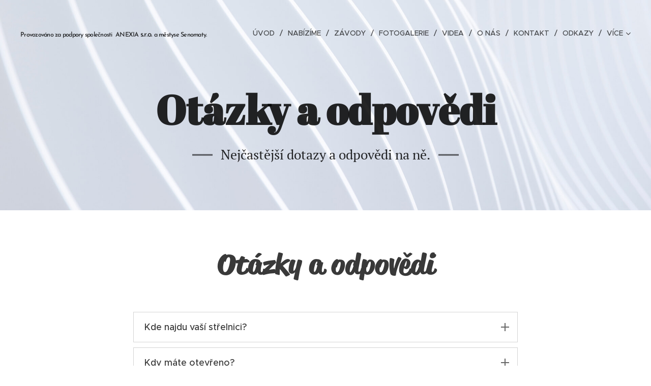

--- FILE ---
content_type: text/html; charset=UTF-8
request_url: https://www.strelnice-senomaty.cz/otazky-a-odpovedi/
body_size: 17388
content:
<!DOCTYPE html>
<html class="no-js" prefix="og: https://ogp.me/ns#" lang="cs">
<head><link rel="preconnect" href="https://duyn491kcolsw.cloudfront.net" crossorigin><link rel="preconnect" href="https://fonts.gstatic.com" crossorigin><meta charset="utf-8"><link rel="icon" href="https://duyn491kcolsw.cloudfront.net/files/2d/2di/2div3h.svg?ph=1bee212909" type="image/svg+xml" sizes="any"><link rel="icon" href="https://duyn491kcolsw.cloudfront.net/files/07/07f/07fzq8.svg?ph=1bee212909" type="image/svg+xml" sizes="16x16"><link rel="icon" href="https://duyn491kcolsw.cloudfront.net/files/1j/1j3/1j3767.ico?ph=1bee212909"><link rel="apple-touch-icon" href="https://duyn491kcolsw.cloudfront.net/files/1j/1j3/1j3767.ico?ph=1bee212909"><link rel="icon" href="https://duyn491kcolsw.cloudfront.net/files/1j/1j3/1j3767.ico?ph=1bee212909">
    <meta http-equiv="X-UA-Compatible" content="IE=edge">
    <title>Otázky a odpovědi :: Střelnice Senomaty</title>
    <meta name="viewport" content="width=device-width,initial-scale=1">
    <meta name="msapplication-tap-highlight" content="no">
    
    <link href="https://duyn491kcolsw.cloudfront.net/files/0r/0rk/0rklmm.css?ph=1bee212909" media="print" rel="stylesheet">
    <link href="https://duyn491kcolsw.cloudfront.net/files/2e/2e5/2e5qgh.css?ph=1bee212909" media="screen and (min-width:100000em)" rel="stylesheet" data-type="cq" disabled>
    <link rel="stylesheet" href="https://duyn491kcolsw.cloudfront.net/files/41/41k/41kc5i.css?ph=1bee212909"><link rel="stylesheet" href="https://duyn491kcolsw.cloudfront.net/files/3b/3b2/3b2e8e.css?ph=1bee212909" media="screen and (min-width:37.5em)"><link rel="stylesheet" href="https://duyn491kcolsw.cloudfront.net/files/2v/2vp/2vpyx8.css?ph=1bee212909" data-wnd_color_scheme_file=""><link rel="stylesheet" href="https://duyn491kcolsw.cloudfront.net/files/34/34q/34qmjb.css?ph=1bee212909" data-wnd_color_scheme_desktop_file="" media="screen and (min-width:37.5em)" disabled=""><link rel="stylesheet" href="https://duyn491kcolsw.cloudfront.net/files/1j/1jo/1jorv9.css?ph=1bee212909" data-wnd_additive_color_file=""><link rel="stylesheet" href="https://duyn491kcolsw.cloudfront.net/files/3q/3qe/3qel8a.css?ph=1bee212909" data-wnd_typography_file=""><link rel="stylesheet" href="https://duyn491kcolsw.cloudfront.net/files/1m/1m9/1m96rh.css?ph=1bee212909" data-wnd_typography_desktop_file="" media="screen and (min-width:37.5em)" disabled=""><script>(()=>{let e=!1;const t=()=>{if(!e&&window.innerWidth>=600){for(let e=0,t=document.querySelectorAll('head > link[href*="css"][media="screen and (min-width:37.5em)"]');e<t.length;e++)t[e].removeAttribute("disabled");e=!0}};t(),window.addEventListener("resize",t),"container"in document.documentElement.style||fetch(document.querySelector('head > link[data-type="cq"]').getAttribute("href")).then((e=>{e.text().then((e=>{const t=document.createElement("style");document.head.appendChild(t),t.appendChild(document.createTextNode(e)),import("https://duyn491kcolsw.cloudfront.net/client/js.polyfill/container-query-polyfill.modern.js").then((()=>{let e=setInterval((function(){document.body&&(document.body.classList.add("cq-polyfill-loaded"),clearInterval(e))}),100)}))}))}))})()</script>
<link rel="preload stylesheet" href="https://duyn491kcolsw.cloudfront.net/files/2m/2m8/2m8msc.css?ph=1bee212909" as="style"><meta name="description" content="V záložce &quot;Kontakt&quot; je adresa, GPS souřadnice"><meta name="keywords" content=""><meta name="generator" content="Webnode 2"><meta name="apple-mobile-web-app-capable" content="no"><meta name="apple-mobile-web-app-status-bar-style" content="black"><meta name="format-detection" content="telephone=no">

<meta property="og:url" content="https://www.strelnice-senomaty.cz/otazky-a-odpovedi/"><meta property="og:title" content="Otázky a odpovědi :: Střelnice Senomaty"><meta property="og:type" content="article"><meta property="og:description" content="V záložce &quot;Kontakt&quot; je adresa, GPS souřadnice"><meta property="og:site_name" content="Střelnice Senomaty"><meta property="og:image" content="https://duyn491kcolsw.cloudfront.net/files/1a/1ai/700/1ai4k6.jpg?ph=1bee212909"><meta property="og:article:published_time" content="2025-05-26T00:00:00+0200"><meta name="robots" content="index,follow"><link rel="canonical" href="https://www.strelnice-senomaty.cz/otazky-a-odpovedi/"><script>window.checkAndChangeSvgColor=function(c){try{var a=document.getElementById(c);if(a){c=[["border","borderColor"],["outline","outlineColor"],["color","color"]];for(var h,b,d,f=[],e=0,m=c.length;e<m;e++)if(h=window.getComputedStyle(a)[c[e][1]].replace(/\s/g,"").match(/^rgb[a]?\(([0-9]{1,3}),([0-9]{1,3}),([0-9]{1,3})/i)){b="";for(var g=1;3>=g;g++)b+=("0"+parseInt(h[g],10).toString(16)).slice(-2);"0"===b.charAt(0)&&(d=parseInt(b.substr(0,2),16),d=Math.max(16,d),b=d.toString(16)+b.slice(-4));f.push(c[e][0]+"="+b)}if(f.length){var k=a.getAttribute("data-src"),l=k+(0>k.indexOf("?")?"?":"&")+f.join("&");a.src!=l&&(a.src=l,a.outerHTML=a.outerHTML)}}}catch(n){}};</script><script>
		window._gtmDataLayer = window._gtmDataLayer || [];
		(function(w,d,s,l,i){w[l]=w[l]||[];w[l].push({'gtm.start':new Date().getTime(),event:'gtm.js'});
		var f=d.getElementsByTagName(s)[0],j=d.createElement(s),dl=l!='dataLayer'?'&l='+l:'';
		j.async=true;j.src='https://www.googletagmanager.com/gtm.js?id='+i+dl;f.parentNode.insertBefore(j,f);})
		(window,document,'script','_gtmDataLayer','GTM-542MMSL');</script></head>
<body class="l wt-page ac-h ac-i ac-n l-default l-d-none b-btn-sq b-btn-s-l b-btn-dn b-btn-bw-1 img-d-n img-t-o img-h-z line-solid b-e-ds lbox-d c-s-n hn-tbg  wnd-fe"><noscript>
				<iframe
				 src="https://www.googletagmanager.com/ns.html?id=GTM-542MMSL"
				 height="0"
				 width="0"
				 style="display:none;visibility:hidden"
				 >
				 </iframe>
			</noscript>

<div class="wnd-page l-page cs-gray ac-none t-t-fs-l t-t-fw-m t-t-sp-n t-t-d-n t-s-fs-s t-s-fw-m t-s-sp-n t-s-d-n t-p-fs-s t-p-fw-l t-p-sp-n t-h-fs-s t-h-fw-s t-h-sp-n t-bq-fs-m t-bq-fw-m t-bq-sp-n t-bq-d-l t-btn-fw-l t-nav-fw-l t-pd-fw-s t-nav-tt-u">
    <div class="l-w t cf t-02">
        <div class="l-bg cf">
            <div class="s-bg-l">
                
                
            </div>
        </div>
        <header class="l-h cf">
            <div class="sw cf">
	<div class="sw-c cf"><section data-space="true" class="s s-hn s-hn-default wnd-mt-classic wnd-na-c logo-classic sc-none   wnd-w-wide wnd-nh-l hn-no-bg sc-ml hm-claims menu-delimiters-slash">
	<div class="s-w">
		<div class="s-o">

			<div class="s-bg">
                <div class="s-bg-l">
                    
                    
                </div>
			</div>

			<div class="h-w h-f wnd-fixed">

				<div class="n-l">
					<div class="s-c menu-nav">
						<div class="logo-block">
							<div class="b b-l logo logo-default logo-nb brandon-grotesque wnd-logo-with-text logo-25 b-ls-l">
	<div class="b-l-c logo-content">
		<a class="b-l-link logo-link" href="/home/">

			

			

			<div class="b-l-br logo-br"></div>

			<div class="b-l-text logo-text-wrapper">
				<div class="b-l-text-w logo-text">
					<span class="b-l-text-c logo-text-cell"><font class="wnd-font-size-50">Provozováno za podpory společnosti&nbsp; ANEXIA <font class="wnd-font-size-120">s.r.o.</font> a městyse Senomaty.</font></span>
				</div>
			</div>

		</a>
	</div>
</div>
						</div>

						<div id="menu-slider">
							<div id="menu-block">
								<nav id="menu"><div class="menu-font menu-wrapper">
	<a href="#" class="menu-close" rel="nofollow" title="Close Menu"></a>
	<ul role="menubar" aria-label="Menu" class="level-1">
		<li role="none" class="wnd-homepage">
			<a class="menu-item" role="menuitem" href="/home/"><span class="menu-item-text">Úvod</span></a>
			
		</li><li role="none">
			<a class="menu-item" role="menuitem" href="/cinnost/"><span class="menu-item-text">Nabízíme</span></a>
			
		</li><li role="none">
			<a class="menu-item" role="menuitem" href="/kalendar-zavodu/"><span class="menu-item-text">Závody</span></a>
			
		</li><li role="none">
			<a class="menu-item" role="menuitem" href="/fotogalerie/"><span class="menu-item-text">Fotogalerie</span></a>
			
		</li><li role="none">
			<a class="menu-item" role="menuitem" href="/videa/"><span class="menu-item-text">Videa</span></a>
			
		</li><li role="none">
			<a class="menu-item" role="menuitem" href="/o-nas/"><span class="menu-item-text">O nás</span></a>
			
		</li><li role="none">
			<a class="menu-item" role="menuitem" href="/kontakt/"><span class="menu-item-text">Kontakt</span></a>
			
		</li><li role="none">
			<a class="menu-item" role="menuitem" href="/odkazy/"><span class="menu-item-text">Odkazy</span></a>
			
		</li><li role="none">
			<a class="menu-item" role="menuitem" href="/cenik/"><span class="menu-item-text">Ceník</span></a>
			
		</li><li role="none" class="wnd-active wnd-active-path">
			<a class="menu-item" role="menuitem" href="/otazky-a-odpovedi/"><span class="menu-item-text">Otázky a odpovědi</span></a>
			
		</li>
	</ul>
	<span class="more-text">Více</span>
</div></nav>
							</div>
						</div>

						<div class="cart-and-mobile">
							
							

							<div id="menu-mobile">
								<a href="#" id="menu-submit"><span></span>Menu</a>
							</div>
						</div>

					</div>
				</div>

			</div>

		</div>
	</div>
</section></div>
</div>
        </header>
        <main class="l-m cf">
            <div class="sw cf">
	<div class="sw-c cf"><section class="s s-hm s-hm-claims cf sc-ml wnd-background-image  wnd-w-wider wnd-s-higher wnd-h-auto wnd-nh-l wnd-p-cc hn-no-bg hn-default">
	<div class="s-w cf">
		<div class="s-o cf">
			<div class="s-bg">
                <div class="s-bg-l wnd-background-image fx-none bgpos-center-center bgatt-scroll">
                    <picture><img src="https://duyn491kcolsw.cloudfront.net/files/1a/1ai/1ai4k6.jpg?ph=1bee212909" width="1920" height="892" alt="" fetchpriority="high" ></picture>
                    
                </div>
			</div>
			<div class="h-c s-c">
				<div class="h-c-b">
					<div class="h-c-b-i">
						<h1 class="claim cf"><span class="sit b claim-default claim-nb abril-fatface claim-80">
	<span class="sit-w"><span class="sit-c"><strong>Otázky a odpovědi</strong></span></span>
</span></h1>
						<h3 class="claim cf"><span class="sit b claim-beside claim-nb pt-serif claim-26">
	<span class="sit-w"><span class="sit-c">Nejčastější dotazy a odpovědi na ně.</span></span>
</span></h3>
					</div>
				</div>
			</div>
		</div>
	</div>
</section><section class="s s-basic cf sc-w   wnd-w-narrow wnd-s-normal wnd-h-auto">
	<div class="s-w cf">
		<div class="s-o s-fs cf">
			<div class="s-bg cf">
				<div class="s-bg-l">
                    
					
				</div>
			</div>
			<div class="s-c s-fs cf">
				<div class="ez cf wnd-no-cols">
	<div class="ez-c"><div class="b b-text cf">
	<div class="b-c b-text-c b-s b-s-t60 b-s-b60 b-cs cf"><h1 class="wnd-align-center"><strong>Otázky a odpovědi</strong></h1>
</div>
</div><div class="mt mt-faq faq-default b-s-60 cf faq-bdw-tn faq-sz-n faq-opp-r faq-stl-box b-s-pr">
    <div class="mt-faq-c">
        <div class="mt-faq-item close">
            <div class="mt-faq-inner b-s b-s-r0 b-s-t60 b-s-b60 line-color">
                <div class="mt-faq-title">
                    <span class="mt-faq-icon faq-opener"></span>
                    <div class="b-text">
                        <h3><span class="it b link">
	<span class="it-c">Kde najdu vaší střelnici?</span>
</span></h3>
                    </div>
                </div>
                <div class="mt-faq-text">
                    <div class="b-s-t50 b-s-b50">
                        <div class="b b-text cf">
	<div class="b-c b-text-c b-s b-s-t60 b-s-b60 b-cs cf"><p>V záložce "Kontakt" je adresa, GPS souřadnice&nbsp;</p>
</div>
</div>
                    </div>
                </div>
            </div>
        </div><div class="mt-faq-item close">
            <div class="mt-faq-inner b-s b-s-r0 b-s-t60 b-s-b60 line-color">
                <div class="mt-faq-title">
                    <span class="mt-faq-icon faq-opener"></span>
                    <div class="b-text">
                        <h3><span class="it b link">
	<span class="it-c">Kdy máte otevřeno?</span>
</span></h3>
                    </div>
                </div>
                <div class="mt-faq-text">
                    <div class="b-s-t50 b-s-b50">
                        <div class="b b-text cf">
	<div class="b-c b-text-c b-s b-s-t60 b-s-b60 b-cs cf"><p class="">Pro
veřejnost v sobotu od 9:00 do 12:00 hod. Sledujte stránky, z důvodu
konání různých akcí na střelnici nebo pracovní vytíženosti správců střelnice
může být střelnice pro veřejnost uzavřena i v tomto čase.</p>
</div>
</div>
                    </div>
                </div>
            </div>
        </div><div class="mt-faq-item close">
            <div class="mt-faq-inner b-s b-s-r0 b-s-t60 b-s-b60 line-color">
                <div class="mt-faq-title">
                    <span class="mt-faq-icon faq-opener"></span>
                    <div class="b-text">
                        <h3><span class="it b link">
	<span class="it-c">Musím se na střelnici objednat?</span>
</span></h3>
                    </div>
                </div>
                <div class="mt-faq-text">
                    <div class="b-s-t50 b-s-b50">
                        <div class="b b-text cf">
	<div class="b-c b-text-c b-s b-s-t60 b-s-b60 b-cs cf"><p class="">Není potřeba, nějaké místo se vždy najde.</p>
</div>
</div>
                    </div>
                </div>
            </div>
        </div><div class="mt-faq-item close">
            <div class="mt-faq-inner b-s b-s-r0 b-s-t60 b-s-b60 line-color">
                <div class="mt-faq-title">
                    <span class="mt-faq-icon faq-opener"></span>
                    <div class="b-text">
                        <h3><span class="it b link">
	<span class="it-c">Kolik stojí návštěva střelnice?</span>
</span></h3>
                    </div>
                </div>
                <div class="mt-faq-text">
                    <div class="b-s-t50 b-s-b50">
                        <div class="b b-text cf">
	<div class="b-c b-text-c b-s b-s-t60 b-s-b60 b-cs cf"><p>V záložce "Ceník"&nbsp;vše najdete.<br></p>
</div>
</div>
                    </div>
                </div>
            </div>
        </div><div class="mt-faq-item close">
            <div class="mt-faq-inner b-s b-s-r0 b-s-t60 b-s-b60 line-color">
                <div class="mt-faq-title">
                    <span class="mt-faq-icon faq-opener"></span>
                    <div class="b-text">
                        <h3><span class="it b link">
	<span class="it-c">S čím můžu střílet?</span>
</span></h3>
                    </div>
                </div>
                <div class="mt-faq-text">
                    <div class="b-s-t50 b-s-b50">
                        <div class="b b-text cf">
	<div class="b-c b-text-c b-s b-s-t60 b-s-b60 b-cs cf"><p class="">Z vlastních,
legálně držených zbraní a střeliva – viz. Záložka "Nabízíme",&nbsp;Dokumenty provozu střelnice, Povolené ráže (.PDF)</p>
</div>
</div>
                    </div>
                </div>
            </div>
        </div><div class="mt-faq-item close">
            <div class="mt-faq-inner b-s b-s-r0 b-s-t60 b-s-b60 line-color">
                <div class="mt-faq-title">
                    <span class="mt-faq-icon faq-opener"></span>
                    <div class="b-text">
                        <h3><span class="it b link">
	<span class="it-c">Jak dlouhou máte střelnici?</span>
</span></h3>
                    </div>
                </div>
                <div class="mt-faq-text">
                    <div class="b-s-t50 b-s-b50">
                        <div class="b b-text cf">
	<div class="b-c b-text-c b-s b-s-t60 b-s-b60 b-cs cf"><p class="">Máme 10
stavů na 25 m + 4 stavy na 50 m. Současně se střílet nedá, společné je dopadiště. K tomu ještě volná plocha pro střelbu na poppery a jiná "železa".</p>
</div>
</div>
                    </div>
                </div>
            </div>
        </div><div class="mt-faq-item close">
            <div class="mt-faq-inner b-s b-s-r0 b-s-t60 b-s-b60 line-color">
                <div class="mt-faq-title">
                    <span class="mt-faq-icon faq-opener"></span>
                    <div class="b-text">
                        <h3><span class="it b link">
	<span class="it-c">Můžu střílet z ostrých zbraní, když nevlastním zbrojní průkaz?</span>
</span></h3>
                    </div>
                </div>
                <div class="mt-faq-text">
                    <div class="b-s-t50 b-s-b50">
                        <div class="b b-text cf">
	<div class="b-c b-text-c b-s b-s-t60 b-s-b60 b-cs cf"><p>Ano,
v doprovodu osoby se zbrojním průkazem.</p>
</div>
</div>
                    </div>
                </div>
            </div>
        </div><div class="mt-faq-item close">
            <div class="mt-faq-inner b-s b-s-r0 b-s-t60 b-s-b60 line-color">
                <div class="mt-faq-title">
                    <span class="mt-faq-icon faq-opener"></span>
                    <div class="b-text">
                        <h3><span class="it b link">
	<span class="it-c">Půjčujete zbraně?</span>
</span></h3>
                    </div>
                </div>
                <div class="mt-faq-text">
                    <div class="b-s-t50 b-s-b50">
                        <div class="b b-text cf">
	<div class="b-c b-text-c b-s b-s-t60 b-s-b60 b-cs cf"><p class="">Ano, po domluvě
je možnost zapůjčení některé klubové zbraně.</p>
</div>
</div>
                    </div>
                </div>
            </div>
        </div><div class="mt-faq-item close">
            <div class="mt-faq-inner b-s b-s-r0 b-s-t60 b-s-b60 line-color">
                <div class="mt-faq-title">
                    <span class="mt-faq-icon faq-opener"></span>
                    <div class="b-text">
                        <h3><span class="it b link">
	<span class="it-c">Prodáváte střelivo?</span>
</span></h3>
                    </div>
                </div>
                <div class="mt-faq-text">
                    <div class="b-s-t50 b-s-b50">
                        <div class="b b-text cf">
	<div class="b-c b-text-c b-s b-s-t60 b-s-b60 b-cs cf"><p>Ne.</p>
</div>
</div>
                    </div>
                </div>
            </div>
        </div><div class="mt-faq-item close">
            <div class="mt-faq-inner b-s b-s-r0 b-s-t60 b-s-b60 line-color">
                <div class="mt-faq-title">
                    <span class="mt-faq-icon faq-opener"></span>
                    <div class="b-text">
                        <h3><span class="it b link">
	<span class="it-c">Musím mít vlastní terče?</span>
</span></h3>
                    </div>
                </div>
                <div class="mt-faq-text">
                    <div class="b-s-t50 b-s-b50">
                        <div class="b b-text cf">
	<div class="b-c b-text-c b-s b-s-t60 b-s-b60 b-cs cf"><p class="">Ne, máme
různé papírové a kovové terče. Vlastní si, ale donést můžete.</p>
</div>
</div>
                    </div>
                </div>
            </div>
        </div><div class="mt-faq-item close">
            <div class="mt-faq-inner b-s b-s-r0 b-s-t60 b-s-b60 line-color">
                <div class="mt-faq-title">
                    <span class="mt-faq-icon faq-opener"></span>
                    <div class="b-text">
                        <h3><span class="it b link">
	<span class="it-c">Půjčujete sluchátka?</span>
</span></h3>
                    </div>
                </div>
                <div class="mt-faq-text">
                    <div class="b-s-t50 b-s-b50">
                        <div class="b b-text cf">
	<div class="b-c b-text-c b-s b-s-t60 b-s-b60 b-cs cf"><p class="">Ano, máme
k zapůjčení sluchátka, špunty do uší i ochranné brýle.</p>
</div>
</div>
                    </div>
                </div>
            </div>
        </div><div class="mt-faq-item close">
            <div class="mt-faq-inner b-s b-s-r0 b-s-t60 b-s-b60 line-color">
                <div class="mt-faq-title">
                    <span class="mt-faq-icon faq-opener"></span>
                    <div class="b-text">
                        <h3><span class="it b link">
	<span class="it-c">Nastřelujete zbraně?</span>
</span></h3>
                    </div>
                </div>
                <div class="mt-faq-text">
                    <div class="b-s-t50 b-s-b50">
                        <div class="b b-text cf">
	<div class="b-c b-text-c b-s b-s-t60 b-s-b60 b-cs cf"><p>Ne, každý má možnost si nastřelit zbraň sám.</p>
</div>
</div>
                    </div>
                </div>
            </div>
        </div><div class="mt-faq-item close">
            <div class="mt-faq-inner b-s b-s-r0 b-s-t60 b-s-b60 line-color">
                <div class="mt-faq-title">
                    <span class="mt-faq-icon faq-opener"></span>
                    <div class="b-text">
                        <h3><span class="it b link">
	<span class="it-c">Prodáváte občerstvení?</span>
</span></h3>
                    </div>
                </div>
                <div class="mt-faq-text">
                    <div class="b-s-t50 b-s-b50">
                        <div class="b b-text cf">
	<div class="b-c b-text-c b-s b-s-t60 b-s-b60 b-cs cf"><p class="">Ne, jsme
schopni pouze uvařit kávu nebo čaj.</p>
</div>
</div>
                    </div>
                </div>
            </div>
        </div><div class="mt-faq-item close">
            <div class="mt-faq-inner b-s b-s-r0 b-s-t60 b-s-b60 line-color">
                <div class="mt-faq-title">
                    <span class="mt-faq-icon faq-opener"></span>
                    <div class="b-text">
                        <h3><span class="it b link">
	<span class="it-c">Dá se u vás střílet na asfaltové holuby?</span>
</span></h3>
                    </div>
                </div>
                <div class="mt-faq-text">
                    <div class="b-s-t50 b-s-b50">
                        <div class="b b-text cf">
	<div class="b-c b-text-c b-s b-s-t60 b-s-b60 b-cs cf"><p class="">Ano, po domluvě
můžeme instalovat jednoduchou vrhačku holubů. To ale nelze v běžnou
provozní dobu, musí se sjednat předem termín.</p>
</div>
</div>
                    </div>
                </div>
            </div>
        </div><div class="mt-faq-item close">
            <div class="mt-faq-inner b-s b-s-r0 b-s-t60 b-s-b60 line-color">
                <div class="mt-faq-title">
                    <span class="mt-faq-icon faq-opener"></span>
                    <div class="b-text">
                        <h3><span class="it b link">
	<span class="it-c">Děláte přípravu na zbrojní průkaz?</span>
</span></h3>
                    </div>
                </div>
                <div class="mt-faq-text">
                    <div class="b-s-t50 b-s-b50">
                        <div class="b b-text cf">
	<div class="b-c b-text-c b-s b-s-t60 b-s-b60 b-cs cf"><p>
</p><p class=""> </p><p></p><p class="">Bohužel ne, a to z časových důvodů.</p>
</div>
</div>
                    </div>
                </div>
            </div>
        </div><div class="mt-faq-item close">
            <div class="mt-faq-inner b-s b-s-r0 b-s-t60 b-s-b60 line-color">
                <div class="mt-faq-title">
                    <span class="mt-faq-icon faq-opener"></span>
                    <div class="b-text">
                        <h3><span class="it b link">
	<span class="it-c">Od kolika let můžu vlastnit zbrojní průkaz?</span>
</span></h3>
                    </div>
                </div>
                <div class="mt-faq-text">
                    <div class="b-s-t50 b-s-b50">
                        <div class="b b-text cf">
	<div class="b-c b-text-c b-s b-s-t60 b-s-b60 b-cs cf"><p class="">Od 18 let,
pokud je mladistvý členem střeleckého klubu, tak od 16 let.</p>
</div>
</div>
                    </div>
                </div>
            </div>
        </div><div class="mt-faq-item close">
            <div class="mt-faq-inner b-s b-s-r0 b-s-t60 b-s-b60 line-color">
                <div class="mt-faq-title">
                    <span class="mt-faq-icon faq-opener"></span>
                    <div class="b-text">
                        <h3><span class="it b link">
	<span class="it-c">Jak je náročné získat zbrojní průkaz?</span>
</span></h3>
                    </div>
                </div>
                <div class="mt-faq-text">
                    <div class="b-s-t50 b-s-b50">
                        <div class="b b-text cf">
	<div class="b-c b-text-c b-s b-s-t60 b-s-b60 b-cs cf"><p class="">Náročnost je
srovnatelná se získáním řidičského oprávnění. (test, praktická zkouška a
střelba) Na řidičák musíte absolvovat kurz autoškoly, na zbrojní průkaz nic takového povinné
není. Ale bez odborné přípravy zkoušku téměř na 100 % neuděláte.</p>
</div>
</div>
                    </div>
                </div>
            </div>
        </div><div class="mt-faq-item close">
            <div class="mt-faq-inner b-s b-s-r0 b-s-t60 b-s-b60 line-color">
                <div class="mt-faq-title">
                    <span class="mt-faq-icon faq-opener"></span>
                    <div class="b-text">
                        <h3><span class="it b link">
	<span class="it-c">Můžu se přihlásit na střelecké závody?</span>
</span></h3>
                    </div>
                </div>
                <div class="mt-faq-text">
                    <div class="b-s-t50 b-s-b50">
                        <div class="b b-text cf">
	<div class="b-c b-text-c b-s b-s-t60 b-s-b60 b-cs cf"><p class="">Ano, a to včetně Open závodů, vše je zveřejněno na našich stránkách. Klubové závody jsou pouze pro členy spolku a pozvané hosty.</p>
</div>
</div>
                    </div>
                </div>
            </div>
        </div><div class="mt-faq-item close">
            <div class="mt-faq-inner b-s b-s-r0 b-s-t60 b-s-b60 line-color">
                <div class="mt-faq-title">
                    <span class="mt-faq-icon faq-opener"></span>
                    <div class="b-text">
                        <h3><span class="it b link">
	<span class="it-c">Můžou u vás střílet děti?</span>
</span></h3>
                    </div>
                </div>
                <div class="mt-faq-text">
                    <div class="b-s-t50 b-s-b50">
                        <div class="b b-text cf">
	<div class="b-c b-text-c b-s b-s-t60 b-s-b60 b-cs cf"><p class="">Ano, v doprovodu
rodiče vlastnícího zbrojní průkaz, a to od 10 let.</p>
</div>
</div>
                    </div>
                </div>
            </div>
        </div><div class="mt-faq-item close">
            <div class="mt-faq-inner b-s b-s-r0 b-s-t60 b-s-b60 line-color">
                <div class="mt-faq-title">
                    <span class="mt-faq-icon faq-opener"></span>
                    <div class="b-text">
                        <h3><span class="it b link">
	<span class="it-c">Můžu vzít na střelnici někoho jako doprovod, diváka?</span>
</span></h3>
                    </div>
                </div>
                <div class="mt-faq-text">
                    <div class="b-s-t50 b-s-b50">
                        <div class="b b-text cf">
	<div class="b-c b-text-c b-s b-s-t60 b-s-b60 b-cs cf"><p>Ano, samozřejmě.</p>
</div>
</div>
                    </div>
                </div>
            </div>
        </div><div class="mt-faq-item close">
            <div class="mt-faq-inner b-s b-s-r0 b-s-t60 b-s-b60 line-color">
                <div class="mt-faq-title">
                    <span class="mt-faq-icon faq-opener"></span>
                    <div class="b-text">
                        <h3><span class="it b link">
	<span class="it-c">Máte oddíl pro děti a mládež, kteří by měli zájem o střelbu?</span>
</span></h3>
                    </div>
                </div>
                <div class="mt-faq-text">
                    <div class="b-s-t50 b-s-b50">
                        <div class="b b-text cf">
	<div class="b-c b-text-c b-s b-s-t60 b-s-b60 b-cs cf"><p class="">Ne, střelba
je natolik specifická a organizačně a finančně tak náročná, že to v našich
podmínkách není možné.&nbsp;</p>
</div>
</div>
                    </div>
                </div>
            </div>
        </div><div class="mt-faq-item close">
            <div class="mt-faq-inner b-s b-s-r0 b-s-t60 b-s-b60 line-color">
                <div class="mt-faq-title">
                    <span class="mt-faq-icon faq-opener"></span>
                    <div class="b-text">
                        <h3><span class="it b link">
	<span class="it-c">Jak má postupovat mladistvý, který má zájem o střelbu a chtěl by se jí věnovat?</span>
</span></h3>
                    </div>
                </div>
                <div class="mt-faq-text">
                    <div class="b-s-t50 b-s-b50">
                        <div class="b b-text cf">
	<div class="b-c b-text-c b-s b-s-t60 b-s-b60 b-cs cf"><p class="">Ideální stav
je ten, pokud se střelbě věnuje někdo z rodičů nebo z příbuzných, pak
to není problém. Případně vyhledat spolek, kde mají fungující středisko
mládeže.&nbsp;</p>
</div>
</div>
                    </div>
                </div>
            </div>
        </div>
    </div>
</div></div>
</div>
			</div>
		</div>
	</div>
</section></div>
</div>
        </main>
        <footer class="l-f cf">
            <div class="sw cf">
	<div class="sw-c cf"><section data-wn-border-element="s-f-border" class="s s-f s-f-basic s-f-simple sc-b   wnd-w-narrow wnd-s-higher">
	<div class="s-w">
		<div class="s-o">
			<div class="s-bg">
                <div class="s-bg-l">
                    
                    
                </div>
			</div>
			<div class="s-c s-f-l-w s-f-border">
				<div class="s-f-l b-s b-s-t0 b-s-b0">
					<div class="s-f-l-c s-f-l-c-first">
						<div class="s-f-cr"><span class="it b link">
	<span class="it-c">Marek &amp; Dvořák,&nbsp;Václavské náměstí 1, Praha, 110&nbsp;00,&nbsp;+420 100 123 456</span>
</span></div>
						<div class="s-f-sf">
                            <span class="sf b">
<span class="sf-content sf-c link">Vytvořeno službou <a href="https://www.webnode.cz/?utm_source=text&utm_medium=footer&utm_content=wnd2&utm_campaign=signature" rel="noopener nofollow" target="_blank">Webnode</a></span>
</span>
                            
                            
                            
                            
                        </div>
					</div>
					<div class="s-f-l-c s-f-l-c-last">
						<div class="s-f-lang lang-select cf">
	
</div>
					</div>
                    <div class="s-f-l-c s-f-l-c-currency">
                        <div class="s-f-ccy ccy-select cf">
	
</div>
                    </div>
				</div>
			</div>
		</div>
	</div>
</section></div>
</div>
        </footer>
    </div>
    
</div>


<script src="https://duyn491kcolsw.cloudfront.net/files/3e/3em/3eml8v.js?ph=1bee212909" crossorigin="anonymous" type="module"></script><script>document.querySelector(".wnd-fe")&&[...document.querySelectorAll(".c")].forEach((e=>{const t=e.querySelector(".b-text:only-child");t&&""===t.querySelector(".b-text-c").innerText&&e.classList.add("column-empty")}))</script>


<script src="https://duyn491kcolsw.cloudfront.net/client.fe/js.compiled/lang.cz.2086.js?ph=1bee212909" crossorigin="anonymous"></script><script src="https://duyn491kcolsw.cloudfront.net/client.fe/js.compiled/compiled.multi.2-2193.js?ph=1bee212909" crossorigin="anonymous"></script><script>var wnd = wnd || {};wnd.$data = {"image_content_items":{"wnd_ThumbnailBlock_95659":{"id":"wnd_ThumbnailBlock_95659","type":"wnd.pc.ThumbnailBlock"},"wnd_HeaderSection_header_main_218110235":{"id":"wnd_HeaderSection_header_main_218110235","type":"wnd.pc.HeaderSection"},"wnd_ImageBlock_608991640":{"id":"wnd_ImageBlock_608991640","type":"wnd.pc.ImageBlock"},"wnd_Section_faq_106430986":{"id":"wnd_Section_faq_106430986","type":"wnd.pc.Section"},"wnd_LogoBlock_41819":{"id":"wnd_LogoBlock_41819","type":"wnd.pc.LogoBlock"},"wnd_FooterSection_footer_27602":{"id":"wnd_FooterSection_footer_27602","type":"wnd.pc.FooterSection"}},"svg_content_items":{"wnd_ImageBlock_608991640":{"id":"wnd_ImageBlock_608991640","type":"wnd.pc.ImageBlock"},"wnd_LogoBlock_41819":{"id":"wnd_LogoBlock_41819","type":"wnd.pc.LogoBlock"}},"content_items":[],"eshopSettings":{"ESHOP_SETTINGS_DISPLAY_PRICE_WITHOUT_VAT":false,"ESHOP_SETTINGS_DISPLAY_ADDITIONAL_VAT":false,"ESHOP_SETTINGS_DISPLAY_SHIPPING_COST":false},"project_info":{"isMultilanguage":false,"isMulticurrency":false,"eshop_tax_enabled":"0","country_code":"","contact_state":null,"eshop_tax_type":"VAT","eshop_discounts":false,"graphQLURL":"https:\/\/strelnice-senomaty.cz\/servers\/graphql\/","iubendaSettings":{"cookieBarCode":"","cookiePolicyCode":"","privacyPolicyCode":"","termsAndConditionsCode":""}}};</script><script>wnd.$system = {"fileSystemType":"aws_s3","localFilesPath":"https:\/\/www.strelnice-senomaty.cz\/_files\/","awsS3FilesPath":"https:\/\/1bee212909.clvaw-cdnwnd.com\/62a5447c6bf783bf8e627dac7c112ef6\/","staticFiles":"https:\/\/duyn491kcolsw.cloudfront.net\/files","isCms":false,"staticCDNServers":["https:\/\/duyn491kcolsw.cloudfront.net\/"],"fileUploadAllowExtension":["jpg","jpeg","jfif","png","gif","bmp","ico","svg","webp","tiff","pdf","doc","docx","ppt","pptx","pps","ppsx","odt","xls","xlsx","txt","rtf","mp3","wma","wav","ogg","amr","flac","m4a","3gp","avi","wmv","mov","mpg","mkv","mp4","mpeg","m4v","swf","gpx","stl","csv","xml","txt","dxf","dwg","iges","igs","step","stp"],"maxUserFormFileLimit":4194304,"frontendLanguage":"cz","backendLanguage":"cz","frontendLanguageId":"1","page":{"id":200007361,"identifier":"otazky-a-odpovedi","template":{"id":200000191,"styles":{"background":{"default":null},"additiveColor":"ac-none","scheme":"cs-gray","acHeadings":true,"acOthers":false,"acIcons":true,"lineStyle":"line-solid","imageTitle":"img-t-o","imageHover":"img-h-z","imageStyle":"img-d-n","buttonDecoration":"b-btn-dn","buttonStyle":"b-btn-sq","buttonSize":"b-btn-s-l","buttonBorders":"b-btn-bw-1","lightboxStyle":"lbox-d","eshopGridItemStyle":"b-e-ds","eshopGridItemAlign":"b-e-c","columnSpaces":"c-s-n","layoutType":"l-default","layoutDecoration":"l-d-none","formStyle":"default","menuType":"","menuStyle":"menu-delimiters-slash","sectionWidth":"wnd-w-narrow","sectionSpace":"wnd-s-normal","typography":"t-02_new","typoTitleSizes":"t-t-fs-l","typoTitleWeights":"t-t-fw-m","typoTitleSpacings":"t-t-sp-n","typoTitleDecorations":"t-t-d-n","typoHeadingSizes":"t-h-fs-s","typoHeadingWeights":"t-h-fw-s","typoHeadingSpacings":"t-h-sp-n","typoSubtitleSizes":"t-s-fs-s","typoSubtitleWeights":"t-s-fw-m","typoSubtitleSpacings":"t-s-sp-n","typoSubtitleDecorations":"t-s-d-n","typoParagraphSizes":"t-p-fs-s","typoParagraphWeights":"t-p-fw-l","typoParagraphSpacings":"t-p-sp-n","typoBlockquoteSizes":"t-bq-fs-m","typoBlockquoteWeights":"t-bq-fw-m","typoBlockquoteSpacings":"t-bq-sp-n","typoBlockquoteDecorations":"t-bq-d-l","buttonWeight":"t-btn-fw-l","menuWeight":"t-nav-fw-l","productWeight":"t-pd-fw-s","menuTextTransform":"t-nav-tt-u"}},"layout":"default","name":"Ot\u00e1zky a odpov\u011bdi","html_title":"","language":"cz","langId":1,"isHomepage":false,"meta_description":null,"meta_keywords":null,"header_code":null,"footer_code":null,"styles":{"pageBased":{"navline":{"style":{"sectionWidth":"wnd-w-wider","sectionHeight":"wnd-nh-m","sectionPosition":"wnd-na-c"}}}},"countFormsEntries":[]},"listingsPrefix":"\/l\/","productPrefix":"\/p\/","cartPrefix":"\/cart\/","checkoutPrefix":"\/checkout\/","searchPrefix":"\/search\/","isCheckout":false,"isEshop":false,"hasBlog":false,"isProductDetail":false,"isListingDetail":false,"listing_page":[],"hasEshopAnalytics":false,"gTagId":null,"gAdsId":null,"format":{"be":{"DATE_TIME":{"mask":"%d.%m.%Y %H:%M","regexp":"^(((0?[1-9]|[1,2][0-9]|3[0,1])\\.(0?[1-9]|1[0-2])\\.[0-9]{1,4})(( [0-1][0-9]| 2[0-3]):[0-5][0-9])?|(([0-9]{4}(0[1-9]|1[0-2])(0[1-9]|[1,2][0-9]|3[0,1])(0[0-9]|1[0-9]|2[0-3])[0-5][0-9][0-5][0-9])))?$"},"DATE":{"mask":"%d.%m.%Y","regexp":"^((0?[1-9]|[1,2][0-9]|3[0,1])\\.(0?[1-9]|1[0-2])\\.[0-9]{1,4})$"},"CURRENCY":{"mask":{"point":",","thousands":" ","decimals":2,"mask":"%s","zerofill":true,"ignoredZerofill":true}}},"fe":{"DATE_TIME":{"mask":"%d.%m.%Y %H:%M","regexp":"^(((0?[1-9]|[1,2][0-9]|3[0,1])\\.(0?[1-9]|1[0-2])\\.[0-9]{1,4})(( [0-1][0-9]| 2[0-3]):[0-5][0-9])?|(([0-9]{4}(0[1-9]|1[0-2])(0[1-9]|[1,2][0-9]|3[0,1])(0[0-9]|1[0-9]|2[0-3])[0-5][0-9][0-5][0-9])))?$"},"DATE":{"mask":"%d.%m.%Y","regexp":"^((0?[1-9]|[1,2][0-9]|3[0,1])\\.(0?[1-9]|1[0-2])\\.[0-9]{1,4})$"},"CURRENCY":{"mask":{"point":",","thousands":" ","decimals":2,"mask":"%s","zerofill":true,"ignoredZerofill":true}}}},"e_product":null,"listing_item":null,"feReleasedFeatures":{"dualCurrency":false,"HeurekaSatisfactionSurvey":true,"productAvailability":true},"labels":{"dualCurrency.fixedRate":"","invoicesGenerator.W2EshopInvoice.alreadyPayed":"Nepla\u0165te! - Uhrazeno","invoicesGenerator.W2EshopInvoice.amount":"Mno\u017estv\u00ed:","invoicesGenerator.W2EshopInvoice.contactInfo":"Kontaktn\u00ed informace:","invoicesGenerator.W2EshopInvoice.couponCode":"K\u00f3d kup\u00f3nu","invoicesGenerator.W2EshopInvoice.customer":"Z\u00e1kazn\u00edk:","invoicesGenerator.W2EshopInvoice.dateOfIssue":"Datum vystaven\u00ed:","invoicesGenerator.W2EshopInvoice.dateOfTaxableSupply":"Datum uskute\u010dn\u011bn\u00ed pln\u011bn\u00ed:","invoicesGenerator.W2EshopInvoice.dic":"DI\u010c:","invoicesGenerator.W2EshopInvoice.discount":"Sleva","invoicesGenerator.W2EshopInvoice.dueDate":"Datum splatnosti:","invoicesGenerator.W2EshopInvoice.email":"E-mail:","invoicesGenerator.W2EshopInvoice.filenamePrefix":"Faktura-","invoicesGenerator.W2EshopInvoice.fiscalCode":"Da\u0148ov\u00fd k\u00f3d:","invoicesGenerator.W2EshopInvoice.freeShipping":"Doprava zdarma","invoicesGenerator.W2EshopInvoice.ic":"I\u010c:","invoicesGenerator.W2EshopInvoice.invoiceNo":"Faktura \u010d\u00edslo","invoicesGenerator.W2EshopInvoice.invoiceNoTaxed":"Faktura - Da\u0148ov\u00fd doklad \u010d\u00edslo","invoicesGenerator.W2EshopInvoice.notVatPayers":"Nejsem pl\u00e1tcem DPH","invoicesGenerator.W2EshopInvoice.orderNo":"\u010c\u00edslo objedn\u00e1vky:","invoicesGenerator.W2EshopInvoice.paymentPrice":"Cena platebn\u00ed metody:","invoicesGenerator.W2EshopInvoice.pec":"PEC:","invoicesGenerator.W2EshopInvoice.phone":"Telefon:","invoicesGenerator.W2EshopInvoice.priceExTax":"Cena bez dan\u011b:","invoicesGenerator.W2EshopInvoice.priceIncludingTax":"Cena v\u010detn\u011b dan\u011b:","invoicesGenerator.W2EshopInvoice.product":"Produkt:","invoicesGenerator.W2EshopInvoice.productNr":"\u010c\u00edslo produktu:","invoicesGenerator.W2EshopInvoice.recipientCode":"K\u00f3d p\u0159\u00edjemce:","invoicesGenerator.W2EshopInvoice.shippingAddress":"Doru\u010dovac\u00ed adresa:","invoicesGenerator.W2EshopInvoice.shippingPrice":"Cena dopravy:","invoicesGenerator.W2EshopInvoice.subtotal":"Mezisou\u010det:","invoicesGenerator.W2EshopInvoice.sum":"Celkov\u00e1 cena","invoicesGenerator.W2EshopInvoice.supplier":"Dodavatel","invoicesGenerator.W2EshopInvoice.tax":"Da\u0148:","invoicesGenerator.W2EshopInvoice.total":"Celkem:","invoicesGenerator.W2EshopInvoice.web":"Web:","wnd.errorBandwidthStorage.description":"Omlouv\u00e1me se za p\u0159\u00edpadn\u00e9 komplikace. Pokud jste majitel t\u011bchto str\u00e1nek a chcete je znovu zprovoznit, p\u0159ihlaste se pros\u00edm ke sv\u00e9mu \u00fa\u010dtu.","wnd.errorBandwidthStorage.heading":"Tento web je do\u010dasn\u011b nedostupn\u00fd (nebo ve v\u00fdstavb\u011b)","wnd.es.CheckoutShippingService.correiosDeliveryWithSpecialConditions":"CEP de destino est\u00e1 sujeito a condi\u00e7\u00f5es especiais de entrega pela ECT e ser\u00e1 realizada com o acr\u00e9scimo de at\u00e9 7 (sete) dias \u00fateis ao prazo regular.","wnd.es.CheckoutShippingService.correiosWithoutHomeDelivery":"CEP de destino est\u00e1 temporariamente sem entrega domiciliar. A entrega ser\u00e1 efetuada na ag\u00eancia indicada no Aviso de Chegada que ser\u00e1 entregue no endere\u00e7o do destinat\u00e1rio","wnd.es.ProductEdit.unit.cm":"cm","wnd.es.ProductEdit.unit.floz":"fl oz","wnd.es.ProductEdit.unit.ft":"ft","wnd.es.ProductEdit.unit.ft2":"ft\u00b2","wnd.es.ProductEdit.unit.g":"g","wnd.es.ProductEdit.unit.gal":"gal","wnd.es.ProductEdit.unit.in":"in","wnd.es.ProductEdit.unit.inventoryQuantity":"ks","wnd.es.ProductEdit.unit.inventorySize":"cm","wnd.es.ProductEdit.unit.inventorySize.cm":"cm","wnd.es.ProductEdit.unit.inventorySize.inch":"in","wnd.es.ProductEdit.unit.inventoryWeight":"kg","wnd.es.ProductEdit.unit.inventoryWeight.kg":"kg","wnd.es.ProductEdit.unit.inventoryWeight.lb":"lb","wnd.es.ProductEdit.unit.l":"l","wnd.es.ProductEdit.unit.m":"m","wnd.es.ProductEdit.unit.m2":"m\u00b2","wnd.es.ProductEdit.unit.m3":"m\u00b3","wnd.es.ProductEdit.unit.mg":"mg","wnd.es.ProductEdit.unit.ml":"ml","wnd.es.ProductEdit.unit.mm":"mm","wnd.es.ProductEdit.unit.oz":"oz","wnd.es.ProductEdit.unit.pcs":"ks","wnd.es.ProductEdit.unit.pt":"pt","wnd.es.ProductEdit.unit.qt":"qt","wnd.es.ProductEdit.unit.yd":"yd","wnd.es.ProductList.inventory.outOfStock":"Vyprod\u00e1no","wnd.fe.CheckoutFi.creditCard":"Platba kartou","wnd.fe.CheckoutSelectMethodKlarnaPlaygroundItem":"{name} testovac\u00ed \u00fa\u010det","wnd.fe.CheckoutSelectMethodZasilkovnaItem.change":"Zm\u011bnit v\u00fddejn\u00ed m\u00edsto","wnd.fe.CheckoutSelectMethodZasilkovnaItem.choose":"Zvolte si v\u00fddejn\u00ed m\u00edsto","wnd.fe.CheckoutSelectMethodZasilkovnaItem.error":"Zvolte si pros\u00edm v\u00fddejn\u00ed m\u00edsto","wnd.fe.CheckoutZipField.brInvalid":"Zadejte pros\u00edm platn\u00e9 PS\u010c ve form\u00e1tu XXXXX-XXX","wnd.fe.CookieBar.message":"Tyto str\u00e1nky pou\u017e\u00edvaj\u00ed cookies k anal\u00fdze n\u00e1v\u0161t\u011bvnosti a bezpe\u010dn\u00e9mu provozov\u00e1n\u00ed str\u00e1nek. Pou\u017e\u00edv\u00e1n\u00edm str\u00e1nek vyjad\u0159ujete souhlas s na\u0161imi pravidly pro ochranu soukrom\u00ed.","wnd.fe.FeFooter.createWebsite":"Vytvo\u0159te si webov\u00e9 str\u00e1nky zdarma!","wnd.fe.FormManager.error.file.invalidExtOrCorrupted":"Tento soubor nelze nahr\u00e1t. Je bu\u010f po\u0161kozen\u00fd, nebo jeho p\u0159\u00edpona neodpov\u00edd\u00e1 form\u00e1tu souboru.","wnd.fe.FormManager.error.file.notAllowedExtension":"Soubory s p\u0159\u00edponou \u0022{EXTENSION}\u0022 nen\u00ed mo\u017en\u00e9 nahr\u00e1t.","wnd.fe.FormManager.error.file.required":"Vyberte pros\u00edm soubor pro nahr\u00e1n\u00ed.","wnd.fe.FormManager.error.file.sizeExceeded":"Maxim\u00e1ln\u00ed velikost nahr\u00e1van\u00e9ho souboru je {SIZE} MB.","wnd.fe.FormManager.error.userChangePassword":"Hesla se neshoduj\u00ed","wnd.fe.FormManager.error.userLogin.inactiveAccount":"Va\u0161e registrace je\u0161t\u011b nebyla schv\u00e1lena, nen\u00ed mo\u017en\u00e9 se p\u0159ihl\u00e1sit!","wnd.fe.FormManager.error.userLogin.invalidLogin":"Neplatn\u00e9 u\u017eivatelsk\u00e9 jm\u00e9no nebo heslo!","wnd.fe.FreeBarBlock.buttonText":"Vytvo\u0159it str\u00e1nky","wnd.fe.FreeBarBlock.longText":"Tento web je vytvo\u0159en\u00fd pomoc\u00ed Webnode. \u003Cstrong\u003EVytvo\u0159te si vlastn\u00ed str\u00e1nky\u003C\/strong\u003E zdarma je\u0161t\u011b dnes!","wnd.fe.ListingData.shortMonthName.Apr":"Dub","wnd.fe.ListingData.shortMonthName.Aug":"Srp","wnd.fe.ListingData.shortMonthName.Dec":"Pro","wnd.fe.ListingData.shortMonthName.Feb":"\u00dano","wnd.fe.ListingData.shortMonthName.Jan":"Led","wnd.fe.ListingData.shortMonthName.Jul":"\u010cvc","wnd.fe.ListingData.shortMonthName.Jun":"\u010cvn","wnd.fe.ListingData.shortMonthName.Mar":"B\u0159e","wnd.fe.ListingData.shortMonthName.May":"Kv\u011b","wnd.fe.ListingData.shortMonthName.Nov":"Lis","wnd.fe.ListingData.shortMonthName.Oct":"\u0158\u00edj","wnd.fe.ListingData.shortMonthName.Sep":"Z\u00e1\u0159","wnd.fe.ShoppingCartManager.count.between2And4":"{COUNT} polo\u017eky","wnd.fe.ShoppingCartManager.count.moreThan5":"{COUNT} polo\u017eek","wnd.fe.ShoppingCartManager.count.one":"{COUNT} polo\u017eka","wnd.fe.ShoppingCartTable.label.itemsInStock":"Pouze {COUNT} ks k dispozici skladem","wnd.fe.ShoppingCartTable.label.itemsInStock.between2And4":"Pouze {COUNT} ks k dispozici skladem","wnd.fe.ShoppingCartTable.label.itemsInStock.moreThan5":"Pouze {COUNT} ks k dispozici skladem","wnd.fe.ShoppingCartTable.label.itemsInStock.one":"Pouze {COUNT} ks k dispozici skladem","wnd.fe.ShoppingCartTable.label.outOfStock":"Vyprod\u00e1no","wnd.fe.UserBar.logOut":"Odhl\u00e1sit","wnd.pc.BlogDetailPageZone.next":"Nov\u011bj\u0161\u00ed \u010dl\u00e1nky","wnd.pc.BlogDetailPageZone.previous":"Star\u0161\u00ed \u010dl\u00e1nky","wnd.pc.ContactInfoBlock.placeholder.infoMail":"Nap\u0159. kontakt@example.com","wnd.pc.ContactInfoBlock.placeholder.infoPhone":"Nap\u0159. +420 123 456 789","wnd.pc.ContactInfoBlock.placeholder.infoText":"Nap\u0159. Otev\u0159eno denn\u011b 8:00 - 16:00","wnd.pc.CookieBar.button.advancedClose":"Zav\u0159\u00edt","wnd.pc.CookieBar.button.advancedOpen":"Otev\u0159\u00edt pokro\u010dil\u00e1 nastaven\u00ed","wnd.pc.CookieBar.button.advancedSave":"Ulo\u017eit","wnd.pc.CookieBar.link.disclosure":"Disclosure","wnd.pc.CookieBar.title.advanced":"Pokro\u010dil\u00e1 nastaven\u00ed","wnd.pc.CookieBar.title.option.functional":"Funk\u010dn\u00ed cookies","wnd.pc.CookieBar.title.option.marketing":"Marketingov\u00e9 cookies","wnd.pc.CookieBar.title.option.necessary":"Nezbytn\u00e9 kr\u00e1tkodob\u00e9 cookies","wnd.pc.CookieBar.title.option.performance":"V\u00fdkonnostn\u00ed cookies","wnd.pc.CookieBarReopenBlock.text":"Cookies","wnd.pc.FileBlock.download":"ST\u00c1HNOUT","wnd.pc.FormBlock.action.defaultMessage.text":"Formul\u00e1\u0159 byl \u00fasp\u011b\u0161n\u011b odesl\u00e1n.","wnd.pc.FormBlock.action.defaultMessage.title":"D\u011bkujeme!","wnd.pc.FormBlock.action.invisibleCaptchaInfoText":"Tato str\u00e1nka je chr\u00e1n\u011bn\u00e1 slu\u017ebou reCAPTCHA, na kterou se vztahuj\u00ed \u003Clink1\u003EZ\u00e1sady ochrany osobn\u00edch \u00fadaj\u016f\u003C\/link1\u003E a \u003Clink2\u003ESmluvn\u00ed podm\u00ednky\u003C\/link2\u003E spole\u010dnosti Google.","wnd.pc.FormBlock.action.submitBlockedDisabledBecauseSiteSecurity":"Formul\u00e1\u0159 nelze odeslat (provozovatel str\u00e1nek zablokoval va\u0161i lokalitu).","wnd.pc.FormBlock.mail.value.no":"Ne","wnd.pc.FormBlock.mail.value.yes":"Ano","wnd.pc.FreeBarBlock.longText":"wnd.pc.FreeBarBlock.longText","wnd.pc.FreeBarBlock.text":"Vytvo\u0159eno slu\u017ebou","wnd.pc.ListingDetailPageZone.next":"N\u00e1sleduj\u00edc\u00ed","wnd.pc.ListingDetailPageZone.previous":"P\u0159edchoz\u00ed","wnd.pc.ListingItemCopy.namePrefix":"Kopie z","wnd.pc.MenuBlock.closeSubmenu":"Zav\u0159\u00edt submenu","wnd.pc.MenuBlock.openSubmenu":"Otev\u0159it submenu","wnd.pc.Option.defaultText":"Dal\u0161\u00ed mo\u017enost","wnd.pc.PageCopy.namePrefix":"Kopie z","wnd.pc.PhotoGalleryBlock.placeholder.text":"Tato fotogalerie neobsahuje \u017e\u00e1dn\u00e9 obr\u00e1zky.","wnd.pc.PhotoGalleryBlock.placeholder.title":"Fotogalerie","wnd.pc.ProductAddToCartBlock.addToCart":"Do ko\u0161\u00edku","wnd.pc.ProductAvailability.in14Days":"Dostupn\u00e9 do 14 dn\u016f","wnd.pc.ProductAvailability.in3Days":"Dostupn\u00e9 do 3 dn\u016f","wnd.pc.ProductAvailability.in7Days":"Dostupn\u00e9 do 7 dn\u016f","wnd.pc.ProductAvailability.inMonth":"Dostupn\u00e9 do m\u011bs\u00edce","wnd.pc.ProductAvailability.inMoreThanMonth":"Dostupn\u00e9 za v\u00edce ne\u017e m\u011bs\u00edc","wnd.pc.ProductAvailability.inStock":"Skladem","wnd.pc.ProductGalleryBlock.placeholder.text":"V t\u00e9to galerii nejsou \u017e\u00e1dn\u00e9 produkty.","wnd.pc.ProductGalleryBlock.placeholder.title":"Galerie produktu","wnd.pc.ProductItem.button.viewDetail":"Produktov\u00e1 str\u00e1nka","wnd.pc.ProductOptionGroupBlock.notSelected":"Nem\u00e1te vybr\u00e1no","wnd.pc.ProductOutOfStockBlock.label":"Vyprod\u00e1no","wnd.pc.ProductPriceBlock.prefixText":"Cena od\u00a0","wnd.pc.ProductPriceBlock.suffixText":"","wnd.pc.ProductPriceExcludingVATBlock.USContent":"cena bez DPH","wnd.pc.ProductPriceExcludingVATBlock.content":"cena v\u010detn\u011b DPH","wnd.pc.ProductShippingInformationBlock.content":"nezahrnuje cenu dopravy","wnd.pc.ProductVATInformationBlock.content":"bez DPH {PRICE}","wnd.pc.ProductsZone.label.collections":"Kategorie","wnd.pc.ProductsZone.placeholder.noProductsInCategory":"Tato kategorie je pr\u00e1zdn\u00e1. P\u0159idejte do n\u00ed produkty, nebo zvolte jinou kategorii.","wnd.pc.ProductsZone.placeholder.text":"V e-shopu zat\u00edm nem\u00e1te \u017e\u00e1dn\u00fd produkt. Klikn\u011bte na \u0022P\u0159idat produkt\u0022.","wnd.pc.ProductsZone.placeholder.title":"Produkty","wnd.pc.ProductsZoneModel.label.allCollections":"V\u0161echny produkty","wnd.pc.SearchBlock.allListingItems":"V\u0161echny \u010dl\u00e1nky","wnd.pc.SearchBlock.allPages":"V\u0161echny str\u00e1nky","wnd.pc.SearchBlock.allProducts":"V\u0161echny produkty","wnd.pc.SearchBlock.allResults":"Zobrazit v\u0161echny v\u00fdsledky","wnd.pc.SearchBlock.iconText":"Hledat","wnd.pc.SearchBlock.inputPlaceholder":"Co hled\u00e1te?","wnd.pc.SearchBlock.matchInListingItemIdentifier":"\u010cl\u00e1nek s v\u00fdrazem \u0022{IDENTIFIER}\u0022 v URL","wnd.pc.SearchBlock.matchInPageIdentifier":"Str\u00e1nka s v\u00fdrazem \u0022{IDENTIFIER}\u0022 v URL","wnd.pc.SearchBlock.noResults":"Nic jsme nena\u0161li","wnd.pc.SearchBlock.requestError":"Chyba: Nelze zobrazit dal\u0161\u00ed v\u00fdsledky, zkuste pros\u00edm obnovit str\u00e1nku, nebo \u003Clink1\u003Eklikn\u011bte sem\u003C\/link1\u003E","wnd.pc.SearchResultsZone.emptyResult":"K tomuto hled\u00e1n\u00ed jsme nic nena\u0161li. Zkuste pros\u00edm pou\u017e\u00edt jin\u00fd v\u00fdraz.","wnd.pc.SearchResultsZone.foundProducts":"Nalezeno produkt\u016f:","wnd.pc.SearchResultsZone.listingItemsTitle":"\u010cl\u00e1nky","wnd.pc.SearchResultsZone.pagesTitle":"Str\u00e1nky","wnd.pc.SearchResultsZone.productsTitle":"Produkty","wnd.pc.SearchResultsZone.title":"V\u00fdsledky pro dotaz:","wnd.pc.SectionMsg.name.eshopCategories":"Kategorie","wnd.pc.ShoppingCartTable.label.checkout":"Objednat","wnd.pc.ShoppingCartTable.label.checkoutDisabled":"Objedn\u00e1vku nelze dokon\u010dit (nejsou dostupn\u00e9 \u017e\u00e1dn\u00e9 dopravn\u00ed nebo platebn\u00ed metody).","wnd.pc.ShoppingCartTable.label.checkoutDisabledBecauseSiteSecurity":"Objedn\u00e1vku nelze dokon\u010dit (provozovatel e-shopu zablokoval va\u0161i lokalitu).","wnd.pc.ShoppingCartTable.label.continue":"Pokra\u010dovat v n\u00e1kupu","wnd.pc.ShoppingCartTable.label.delete":"Smazat","wnd.pc.ShoppingCartTable.label.item":"Produkt","wnd.pc.ShoppingCartTable.label.price":"Cena","wnd.pc.ShoppingCartTable.label.quantity":"Mno\u017estv\u00ed","wnd.pc.ShoppingCartTable.label.sum":"Celkem","wnd.pc.ShoppingCartTable.label.totalPrice":"Celkem","wnd.pc.ShoppingCartTable.placeholder.text":"Vy to ale m\u016f\u017eete zm\u011bnit. Vyberte si z na\u0161\u00ed nab\u00eddky.","wnd.pc.ShoppingCartTable.placeholder.title":"V\u00e1\u0161 ko\u0161\u00edk je pr\u00e1zdn\u00fd.","wnd.pc.ShoppingCartTotalPriceExcludingVATBlock.label":"bez DPH","wnd.pc.ShoppingCartTotalPriceInformationBlock.label":"Nezahrnuje cenu dopravy","wnd.pc.ShoppingCartTotalPriceWithVATBlock.label":"v\u010detn\u011b DPH","wnd.pc.ShoppingCartTotalVATBlock.label":"DPH {RATE} %","wnd.pc.SystemFooterBlock.poweredByWebnode":"Vytvo\u0159eno slu\u017ebou {START_LINK}Webnode{END_LINK}","wnd.pc.UserBar.logoutText":"Odhl\u00e1sit se","wnd.pc.UserChangePasswordFormBlock.invalidRecoveryUrl":"Platnost odkazu, kter\u00fd v\u00e1m umo\u017en\u00ed zm\u011bnit heslo, ji\u017e vypr\u0161ela. Pokud chcete zaslat nov\u00fd odkaz, pokra\u010dujte pros\u00edm na str\u00e1nku {START_LINK}Zapomenut\u00e9 heslo{END_LINK}","wnd.pc.UserRecoveryFormBlock.action.defaultMessage.text":"Na va\u0161i e-mailovou adresu jsme zaslali zpr\u00e1vu s odkazem, kter\u00fd v\u00e1m umo\u017en\u00ed zm\u011bnit heslo. Pokud v\u00e1m zpr\u00e1va nep\u0159i\u0161la, zkontrolujte pros\u00edm nevy\u017e\u00e1danou po\u0161tu.","wnd.pc.UserRecoveryFormBlock.action.defaultMessage.title":"Po\u017eadavek na zm\u011bnu hesla byl odesl\u00e1n.","wnd.pc.UserRegistrationFormBlock.action.defaultMessage.text":"Va\u0161e registrace nyn\u00ed \u010dek\u00e1 na schv\u00e1len\u00ed a nen\u00ed mo\u017en\u00e9 se na str\u00e1nk\u00e1ch p\u0159ihl\u00e1sit. Jakmile v\u00e1m registraci schv\u00e1l\u00edme, za\u0161leme v\u00e1m e-mailovou zpr\u00e1vu.","wnd.pc.UserRegistrationFormBlock.action.defaultMessage.title":"D\u011bkujeme za registraci na na\u0161ich str\u00e1nk\u00e1ch.","wnd.pc.UserRegistrationFormBlock.action.successfulRegistrationMessage.text":"Va\u0161e registrace prob\u011bhla v po\u0159\u00e1dku. Nyn\u00ed se m\u016f\u017eete p\u0159ihl\u00e1sit k zam\u010den\u00fdm str\u00e1nk\u00e1m tohoto webu.","wnd.pm.AddNewPagePattern.onlineStore":"Internetov\u00fd obchod","wnd.ps.CookieBarSettingsForm.default.advancedMainText":"Zde m\u016f\u017eete upravit sv\u00e9 preference ohledn\u011b cookies. N\u00e1sleduj\u00edc\u00ed kategorie m\u016f\u017eete povolit \u010di zak\u00e1zat a sv\u016fj v\u00fdb\u011br ulo\u017eit.","wnd.ps.CookieBarSettingsForm.default.captionAcceptAll":"P\u0159ijmout v\u0161e","wnd.ps.CookieBarSettingsForm.default.captionAcceptNecessary":"P\u0159ijmout nezbytn\u00e9","wnd.ps.CookieBarSettingsForm.default.mainText":"Pou\u017e\u00edv\u00e1me cookies, abychom zajistili spr\u00e1vn\u00e9 fungov\u00e1n\u00ed a bezpe\u010dnost na\u0161ich str\u00e1nek. T\u00edm v\u00e1m m\u016f\u017eeme zajistit tu nejlep\u0161\u00ed zku\u0161enost p\u0159i jejich n\u00e1v\u0161t\u011bv\u011b.","wnd.template.checkoutSubTitle":"Choose your billing frequency and preferred payment method","wnd.templates.next":"N\u00e1sleduj\u00edc\u00ed","wnd.templates.prev":"P\u0159edchoz\u00ed","wnd.templates.readMore":"\u010c\u00edst d\u00e1le"},"fontSubset":null};</script><script>wnd.trackerConfig = {
					events: {"error":{"name":"Error"},"publish":{"name":"Publish page"},"open_premium_popup":{"name":"Open premium popup"},"publish_from_premium_popup":{"name":"Publish from premium content popup"},"upgrade_your_plan":{"name":"Upgrade your plan"},"ml_lock_page":{"name":"Lock access to page"},"ml_unlock_page":{"name":"Unlock access to page"},"ml_start_add_page_member_area":{"name":"Start - add page Member Area"},"ml_end_add_page_member_area":{"name":"End - add page Member Area"},"ml_show_activation_popup":{"name":"Show activation popup"},"ml_activation":{"name":"Member Login Activation"},"ml_deactivation":{"name":"Member Login Deactivation"},"ml_enable_require_approval":{"name":"Enable approve registration manually"},"ml_disable_require_approval":{"name":"Disable approve registration manually"},"ml_fe_member_registration":{"name":"Member Registration on FE"},"ml_fe_member_login":{"name":"Login Member"},"ml_fe_member_recovery":{"name":"Sent recovery email"},"ml_fe_member_change_password":{"name":"Change Password"},"undoredo_click_undo":{"name":"Undo\/Redo - click Undo"},"undoredo_click_redo":{"name":"Undo\/Redo - click Redo"},"add_page":{"name":"Page adding completed"},"change_page_order":{"name":"Change of page order"},"delete_page":{"name":"Page deleted"},"background_options_change":{"name":"Background setting completed"},"add_content":{"name":"Content adding completed"},"delete_content":{"name":"Content deleting completed"},"change_text":{"name":"Editing of text completed"},"add_image":{"name":"Image adding completed"},"add_photo":{"name":"Adding photo to galery completed"},"change_logo":{"name":"Logo changing completed"},"open_pages":{"name":"Open Pages"},"show_page_cms":{"name":"Show Page - CMS"},"new_section":{"name":"New section completed"},"delete_section":{"name":"Section deleting completed"},"add_video":{"name":"Video adding completed"},"add_maps":{"name":"Maps adding completed"},"add_button":{"name":"Button adding completed"},"add_file":{"name":"File adding completed"},"add_hr":{"name":"Horizontal line adding completed"},"delete_cell":{"name":"Cell deleting completed"},"delete_microtemplate":{"name":"Microtemplate deleting completed"},"add_blog_page":{"name":"Blog page adding completed"},"new_blog_post":{"name":"New blog post created"},"new_blog_recent_posts":{"name":"Blog recent posts list created"},"e_show_products_popup":{"name":"Show products popup"},"e_show_add_product":{"name":"Show add product popup"},"e_show_edit_product":{"name":"Show edit product popup"},"e_show_collections_popup":{"name":"Show collections manager popup"},"e_show_eshop_settings":{"name":"Show eshop settings popup"},"e_add_product":{"name":"Add product"},"e_edit_product":{"name":"Edit product"},"e_remove_product":{"name":"Remove product"},"e_bulk_show":{"name":"Bulk show products"},"e_bulk_hide":{"name":"Bulk hide products"},"e_bulk_remove":{"name":"Bulk remove products"},"e_move_product":{"name":"Order products"},"e_add_collection":{"name":"Add collection"},"e_rename_collection":{"name":"Rename collection"},"e_remove_collection":{"name":"Remove collection"},"e_add_product_to_collection":{"name":"Assign product to collection"},"e_remove_product_from_collection":{"name":"Unassign product from collection"},"e_move_collection":{"name":"Order collections"},"e_add_products_page":{"name":"Add products page"},"e_add_procucts_section":{"name":"Add products list section"},"e_add_products_content":{"name":"Add products list content block"},"e_change_products_zone_style":{"name":"Change style in products list"},"e_change_products_zone_collection":{"name":"Change collection in products list"},"e_show_products_zone_collection_filter":{"name":"Show collection filter in products list"},"e_hide_products_zone_collection_filter":{"name":"Hide collection filter in products list"},"e_show_product_detail_page":{"name":"Show product detail page"},"e_add_to_cart":{"name":"Add product to cart"},"e_remove_from_cart":{"name":"Remove product from cart"},"e_checkout_step":{"name":"From cart to checkout"},"e_finish_checkout":{"name":"Finish order"},"welcome_window_play_video":{"name":"Welcome window - play video"},"e_import_file":{"name":"Eshop - products import - file info"},"e_import_upload_time":{"name":"Eshop - products import - upload file duration"},"e_import_result":{"name":"Eshop - products import result"},"e_import_error":{"name":"Eshop - products import - errors"},"e_promo_blogpost":{"name":"Eshop promo - blogpost"},"e_promo_activate":{"name":"Eshop promo - activate"},"e_settings_activate":{"name":"Online store - activate"},"e_promo_hide":{"name":"Eshop promo - close"},"e_activation_popup_step":{"name":"Eshop activation popup - step"},"e_activation_popup_activate":{"name":"Eshop activation popup - activate"},"e_activation_popup_hide":{"name":"Eshop activation popup - close"},"e_deactivation":{"name":"Eshop deactivation"},"e_reactivation":{"name":"Eshop reactivation"},"e_variant_create_first":{"name":"Eshop - variants - add first variant"},"e_variant_add_option_row":{"name":"Eshop - variants - add option row"},"e_variant_remove_option_row":{"name":"Eshop - variants - remove option row"},"e_variant_activate_edit":{"name":"Eshop - variants - activate edit"},"e_variant_deactivate_edit":{"name":"Eshop - variants - deactivate edit"},"move_block_popup":{"name":"Move block - show popup"},"move_block_start":{"name":"Move block - start"},"publish_window":{"name":"Publish window"},"welcome_window_video":{"name":"Video welcome window"},"ai_assistant_aisection_popup_promo_show":{"name":"AI Assistant - show AI section Promo\/Purchase popup (Upgrade Needed)"},"ai_assistant_aisection_popup_promo_close":{"name":"AI Assistant - close AI section Promo\/Purchase popup (Upgrade Needed)"},"ai_assistant_aisection_popup_promo_submit":{"name":"AI Assistant - submit AI section Promo\/Purchase popup (Upgrade Needed)"},"ai_assistant_aisection_popup_promo_trial_show":{"name":"AI Assistant - show AI section Promo\/Purchase popup (Free Trial Offered)"},"ai_assistant_aisection_popup_promo_trial_close":{"name":"AI Assistant - close AI section Promo\/Purchase popup (Free Trial Offered)"},"ai_assistant_aisection_popup_promo_trial_submit":{"name":"AI Assistant - submit AI section Promo\/Purchase popup (Free Trial Offered)"},"ai_assistant_aisection_popup_prompt_show":{"name":"AI Assistant - show AI section Prompt popup"},"ai_assistant_aisection_popup_prompt_submit":{"name":"AI Assistant - submit AI section Prompt popup"},"ai_assistant_aisection_popup_prompt_close":{"name":"AI Assistant - close AI section Prompt popup"},"ai_assistant_aisection_popup_error_show":{"name":"AI Assistant - show AI section Error popup"},"ai_assistant_aitext_popup_promo_show":{"name":"AI Assistant - show AI text Promo\/Purchase popup (Upgrade Needed)"},"ai_assistant_aitext_popup_promo_close":{"name":"AI Assistant - close AI text Promo\/Purchase popup (Upgrade Needed)"},"ai_assistant_aitext_popup_promo_submit":{"name":"AI Assistant - submit AI text Promo\/Purchase popup (Upgrade Needed)"},"ai_assistant_aitext_popup_promo_trial_show":{"name":"AI Assistant - show AI text Promo\/Purchase popup (Free Trial Offered)"},"ai_assistant_aitext_popup_promo_trial_close":{"name":"AI Assistant - close AI text Promo\/Purchase popup (Free Trial Offered)"},"ai_assistant_aitext_popup_promo_trial_submit":{"name":"AI Assistant - submit AI text Promo\/Purchase popup (Free Trial Offered)"},"ai_assistant_aitext_popup_prompt_show":{"name":"AI Assistant - show AI text Prompt popup"},"ai_assistant_aitext_popup_prompt_submit":{"name":"AI Assistant - submit AI text Prompt popup"},"ai_assistant_aitext_popup_prompt_close":{"name":"AI Assistant - close AI text Prompt popup"},"ai_assistant_aitext_popup_error_show":{"name":"AI Assistant - show AI text Error popup"},"ai_assistant_aiedittext_popup_promo_show":{"name":"AI Assistant - show AI edit text Promo\/Purchase popup (Upgrade Needed)"},"ai_assistant_aiedittext_popup_promo_close":{"name":"AI Assistant - close AI edit text Promo\/Purchase popup (Upgrade Needed)"},"ai_assistant_aiedittext_popup_promo_submit":{"name":"AI Assistant - submit AI edit text Promo\/Purchase popup (Upgrade Needed)"},"ai_assistant_aiedittext_popup_promo_trial_show":{"name":"AI Assistant - show AI edit text Promo\/Purchase popup (Free Trial Offered)"},"ai_assistant_aiedittext_popup_promo_trial_close":{"name":"AI Assistant - close AI edit text Promo\/Purchase popup (Free Trial Offered)"},"ai_assistant_aiedittext_popup_promo_trial_submit":{"name":"AI Assistant - submit AI edit text Promo\/Purchase popup (Free Trial Offered)"},"ai_assistant_aiedittext_submit":{"name":"AI Assistant - submit AI edit text action"},"ai_assistant_aiedittext_popup_error_show":{"name":"AI Assistant - show AI edit text Error popup"},"ai_assistant_aipage_popup_promo_show":{"name":"AI Assistant - show AI page Promo\/Purchase popup (Upgrade Needed)"},"ai_assistant_aipage_popup_promo_close":{"name":"AI Assistant - close AI page Promo\/Purchase popup (Upgrade Needed)"},"ai_assistant_aipage_popup_promo_submit":{"name":"AI Assistant - submit AI page Promo\/Purchase popup (Upgrade Needed)"},"ai_assistant_aipage_popup_promo_trial_show":{"name":"AI Assistant - show AI page Promo\/Purchase popup (Free Trial Offered)"},"ai_assistant_aipage_popup_promo_trial_close":{"name":"AI Assistant - close AI page Promo\/Purchase popup (Free Trial Offered)"},"ai_assistant_aipage_popup_promo_trial_submit":{"name":"AI Assistant - submit AI page Promo\/Purchase popup (Free Trial Offered)"},"ai_assistant_aipage_popup_prompt_show":{"name":"AI Assistant - show AI page Prompt popup"},"ai_assistant_aipage_popup_prompt_submit":{"name":"AI Assistant - submit AI page Prompt popup"},"ai_assistant_aipage_popup_prompt_close":{"name":"AI Assistant - close AI page Prompt popup"},"ai_assistant_aipage_popup_error_show":{"name":"AI Assistant - show AI page Error popup"},"ai_assistant_aiblogpost_popup_promo_show":{"name":"AI Assistant - show AI blog post Promo\/Purchase popup (Upgrade Needed)"},"ai_assistant_aiblogpost_popup_promo_close":{"name":"AI Assistant - close AI blog post Promo\/Purchase popup (Upgrade Needed)"},"ai_assistant_aiblogpost_popup_promo_submit":{"name":"AI Assistant - submit AI blog post Promo\/Purchase popup (Upgrade Needed)"},"ai_assistant_aiblogpost_popup_promo_trial_show":{"name":"AI Assistant - show AI blog post Promo\/Purchase popup (Free Trial Offered)"},"ai_assistant_aiblogpost_popup_promo_trial_close":{"name":"AI Assistant - close AI blog post Promo\/Purchase popup (Free Trial Offered)"},"ai_assistant_aiblogpost_popup_promo_trial_submit":{"name":"AI Assistant - submit AI blog post Promo\/Purchase popup (Free Trial Offered)"},"ai_assistant_aiblogpost_popup_prompt_show":{"name":"AI Assistant - show AI blog post Prompt popup"},"ai_assistant_aiblogpost_popup_prompt_submit":{"name":"AI Assistant - submit AI blog post Prompt popup"},"ai_assistant_aiblogpost_popup_prompt_close":{"name":"AI Assistant - close AI blog post Prompt popup"},"ai_assistant_aiblogpost_popup_error_show":{"name":"AI Assistant - show AI blog post Error popup"},"ai_assistant_trial_used":{"name":"AI Assistant - free trial attempt used"},"ai_agent_trigger_show":{"name":"AI Agent - show trigger button"},"ai_agent_widget_open":{"name":"AI Agent - open widget"},"ai_agent_widget_close":{"name":"AI Agent - close widget"},"ai_agent_widget_submit":{"name":"AI Agent - submit message"},"ai_agent_conversation":{"name":"AI Agent - conversation"},"ai_agent_error":{"name":"AI Agent - error"},"cookiebar_accept_all":{"name":"User accepted all cookies"},"cookiebar_accept_necessary":{"name":"User accepted necessary cookies"},"publish_popup_promo_banner_show":{"name":"Promo Banner in Publish Popup:"}},
					data: {"user":{"u":0,"p":25838745,"lc":"CZ","t":"1"},"action":{"identifier":"","name":"","category":"project","platform":"WND2","version":"2-2193_2-2193"},"browser":{"url":"https:\/\/www.strelnice-senomaty.cz\/otazky-a-odpovedi\/","ua":"Mozilla\/5.0 (Macintosh; Intel Mac OS X 10_15_7) AppleWebKit\/537.36 (KHTML, like Gecko) Chrome\/131.0.0.0 Safari\/537.36; ClaudeBot\/1.0; +claudebot@anthropic.com)","referer_url":"","resolution":"","ip":"18.119.166.255"}},
					urlPrefix: "https://events.webnode.com/projects/-/events/",
					collection: "PROD",
				}</script></body>
</html>
